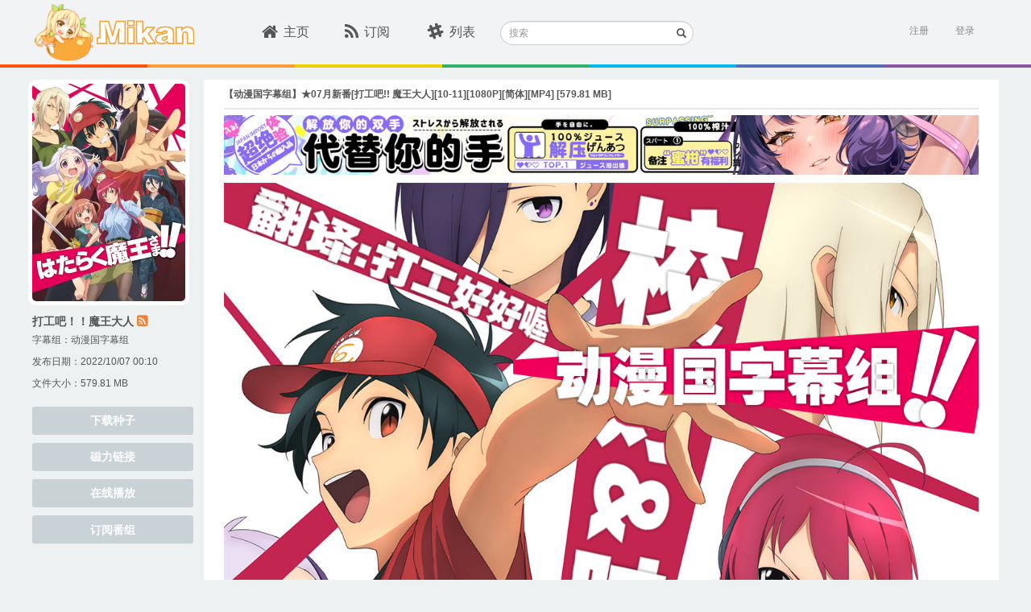

--- FILE ---
content_type: text/html; charset=utf-8
request_url: https://mikanani.me/Home/Episode/c260766311e54f82dde156f3eb7df9a5d410a301
body_size: 7913
content:
<!DOCTYPE html PUBLIC "-//W3C//DTD HTML 4.01 Transitional//EN" "http://www.w3.org/TR/html4/loose.dtd">
<html>
<head>

    <meta http-equiv="Content-Type" content="text/html; charset=UTF-8">
    <meta name="keywords" content="新番,动漫,动漫下載,新番下载,animation,bangumi,动画,蜜柑计划,Mikan Project" />
    <meta name="description" content="蜜柑计划：新一代的动漫下载站" />

    <meta name="viewport" content="width=device-width, initial-scale=1">

    <!-- 若用户有Google Chrome Frame,那么ie浏览时让IE使用chrome内核 -->
    <meta http-equiv="X-UA-Compatible" content="IE=edge,chrome=1" />

    <!-- 若是双核浏览器,默认webkit渲染(chrome) -->
    <meta name="renderer" content="webkit">
    <title>&#x3010;&#x52A8;&#x6F2B;&#x56FD;&#x5B57;&#x5E55;&#x7EC4;&#x3011;&#x2605;07&#x6708;&#x65B0;&#x756A;[&#x6253;&#x5DE5;&#x5427;!! &#x9B54;&#x738B;&#x5927;&#x4EBA;][10-11][1080P][&#x7B80;&#x4F53;][MP4] - Mikan Project</title>

    <!-- here put import css lib -->
    
    
        <link rel="stylesheet" href="/lib/bootstrap/dist/css/bootstrap.min.css?v=7s5uDGW3AHqw6xtJmNNtr-OBRJUlgkNJEo78P4b0yRw" />
        <link rel="stylesheet" href="/lib/font-awesome/css/font-awesome.min.css?v=3dkvEK0WLHRJ7_Csr0BZjAWxERc5WH7bdeUya2aXxdU" />
        <link rel="stylesheet" href="/css/thirdparty.min.css?v=c2SZy6n-55iljz60XCAALXejEZvjc43kgwamU5DAYUU" />
        <link rel="stylesheet" href="/css/animate.min.css?v=w_eXqGX0NdMPQ0LZNhdQ8B-DQMYAxelvLoIP39dzmus" />
        <link rel="stylesheet" href="/css/mikan.min.css?v=BgnOAfR_3VfhpdfW0WBlvPvNAZl933rSFc0qtUGyqJg" />

        <script src="/lib/jquery/dist/jquery.min.js?v=BbhdlvQf_xTY9gja0Dq3HiwQF8LaCRTXxZKRutelT44"></script>
        <script src="/lib/bootstrap/dist/js/bootstrap.min.js?v=KXn5puMvxCw-dAYznun-drMdG1IFl3agK0p_pqT9KAo"></script>
        <script src="/js/thirdparty.min.js?v=NsK_w5fw7Nm4ZPm4eZDgsivasZNgT6ArhIjmj-bRnR0"></script>
        <script src="/js/darkreader.min.js?v=Lr_8XODLEDSPtT6LqaeLKzREs4jocJUzV8HvQPItIic"></script>
        <script src="/js/ScrollMagic.min.js?v=1xuIM3UJWEZX_wWN9zrA8W7CWukfsMaEqb759CeHo3U"></script>
        <script src="/js/jquery.ScrollMagic.min.js?v=SyygQh9gWWfvyS13QwI0SKGAQyHDachlaigiK4X59iw"></script>
    

    <link rel="icon" href="/images/favicon.ico?v=2" />
    <link rel="apple-touch-icon" href="\Images\apple-touch-icon.png">
    <link rel="apple-touch-icon" sizes="152x152" href="\Images\apple-touch-icon-152x152.png">
    <link rel="apple-touch-icon" sizes="180x180" href="\Images\apple-touch-icon-180x180.png">
    <link rel="apple-touch-icon" sizes="144x144" href="\Images\apple-touch-icon-144x144.png">

    <script>
        (function (i, s, o, g, r, a, m) {
            i['GoogleAnalyticsObject'] = r; i[r] = i[r] || function () {
                (i[r].q = i[r].q || []).push(arguments)
            }, i[r].l = 1 * new Date(); a = s.createElement(o),
                m = s.getElementsByTagName(o)[0]; a.async = 1; a.src = g; m.parentNode.insertBefore(a, m)
        })(window, document, 'script', '//www.google-analytics.com/analytics.js', 'ga');

        ga('create', 'UA-8911610-8', 'auto');
        ga('send', 'pageview');
    </script>
</head>
<body class="main">
    <div id="sk-header" class="hidden-xs hidden-sm">
        <div id="sk-top-nav" class="container">
            <a id="logo" href="/" style="width:205px;"><img id="mikan-pic" src="/images/mikan-pic.png" /><img src="/images/mikan-text.svg" style="height:30px;" /></a>
            <div id="nav-list">
                <ul class="list-inline nav-ul">
                    <li class="">
                        <div class="sk-col"><a href="/"><i class="fa fa-home fa-lg"></i>主页</a></div>
                    </li>
                    <li class="">
                        <div class="sk-col"><a href="/Home/MyBangumi"><i class="fa fa-rss fa-lg"></i>订阅</a></div>
                    </li>
                    <li class="">
                        <div class="sk-col"><a href="/Home/Classic"><i class="fa fa-slack fa-lg"></i>列表</a></div>
                    </li>
                </ul>
            </div>
            <div class="search-form">
                <form method="get" action="/Home/Search">
                    <div class="form-group has-feedback">
                        <label for="search" class="sr-only">搜索</label>
                        <input type="text" class="form-control input-sm" name="searchstr" id="header-search" placeholder="搜索">
                        <span class="glyphicon glyphicon-search form-control-feedback"></span>
                    </div>
                </form>
            </div>

            

<section id="login">
        <div id="user-login" class="pull-right">
            <a href="/Account/Register" class="text-right">注册</a>&nbsp;&nbsp;&nbsp;&nbsp;&nbsp;
            <a onclick="ToggleActive(this)" class="text-right" data-toggle="popover-x" data-target="#login-popover" data-placement="bottom bottom-right" rel="popover">登录</a>
<form action="/Account/Login?ReturnUrl=%2FHome%2FEpisode%2Fc260766311e54f82dde156f3eb7df9a5d410a301" class="form-vertical" method="post">                <div id="login-popover" class="popover popover-default">
                    <div class="arrow"></div>
                    <div id="login-popover-conent">
                        <div id="login-popover-input">
                            <div id="login-popover-div-username">
                                <img src="/images/user-name_login_icon.png" />
                                <input type="text" placeholder="用户名" id="login-popover-input-username" name="UserName" />
                            </div>
                            <div id="login-popover-div-password">
                                <img src="/images/password_login_icon.png" style="margin-left:3px;" />
                                <input type="password" placeholder="密码" id="login-popover-input-password" name="Password" />
                            </div>
                        </div>
                        <button id="login-popover-submit" type="submit" class="btn">登&nbsp;&nbsp;&nbsp;录</button>
                        <div class="checkbox" id="login-popover-password">
                            <label id="login-popover-remember-password"><input type="checkbox" value="true" name="RememberMe"><input type="hidden" value="false" name="RememberMe">记住密码</label>
                            <div id="login-popover-forget-password" class="pull-right"><a href="/Account/ForgotPassword" class="forget-password">忘记密码</a></div>
                        </div>

                        <a id="login-popover-create-account">还没有账号？赶紧来注册一个吧~</a>
                    </div>
                </div>
<input name="__RequestVerificationToken" type="hidden" value="CfDJ8GmEyw_wMGJKtQ58HXHTm3TW8N0ZS7nmpITNuZ3KoIBF9GG6fDefNwlIgOHROUmuaJ7gpOFuNj-g2WJJvluTFl0xJNb5QA2bFy2KJR2SQLf5WnRriIndQcZNUNr7Or-tWKdcVqxGnkec7zxcMlYjiuU" /></form>        </div>
        <script>
            var AdvancedSubscriptionEnabled = false;
        </script>
</section>
        </div>
        <div class="ribbon">
            <span class="ribbon-color1"></span>
            <span class="ribbon-color2"></span>
            <span class="ribbon-color3"></span>
            <span class="ribbon-color4"></span>
            <span class="ribbon-color5"></span>
            <span class="ribbon-color6"></span>
            <span class="ribbon-color7"></span>
        </div>
    </div>
    <div class="m-home-nav hidden-lg hidden-md" id="sk-mobile-header">
        <div class="m-home-tool-left clickable" data-toggle="modal" data-target="#modal-nav">
            <i class="fa fa-bars" aria-hidden="true"></i>
        </div>
        <div class="m-home-tool-left"></div>
        <div style="text-align: center; height:100%;flex:1;">
            <a href="/" style="text-decoration:none">
                <img src="/images/mikan-pic.png" style="height: 3rem;margin-top: 0.5rem;">
                <img src="/images/mikan-text.png" style="height: 1.5rem;margin-top: 0.5rem;">
            </a>
        </div>
        <div class="m-home-tool-right clickable" data-toggle="modal" data-target="#modal-login">
            <i class="fa fa-user" aria-hidden="true" style="margin-right: 1rem;"></i>
        </div>
        <div class="m-home-tool-right clickable" onclick="ShowNavSearch()">
            <i class="fa fa-search" aria-hidden="true"></i>
        </div>
    </div>
    <div class="m-nav-search" style="width: 100%;">
        <div style="flex: 1;">
            <form method="get" action="/Home/Search">
                <div class="input-group">
                    <span class="input-group-addon" id="sizing-addon1" style="border: none;background-color: white;">
                        <i class="fa fa-search" aria-hidden="true"></i>
                    </span>
                    <input type="text" class="form-control" placeholder="搜索" name="searchstr" aria-describedby="sizing-addon1" style="border: none;font-size:16px;">
                </div>
            </form>
        </div>
        <div style="width: 4rem;" onclick="HideNavSearch()">
            <span style="font-size: 1.25rem;">取消</span>
        </div>
    </div>
    

<meta name="robots" content="noindex">

<div id="sk-container" class="container">
    <div class="pull-left leftbar-container">
        <img src="/images/subscribed-badge.svg" class="subscribed-badge" style="display:none;" />

            <div class="bangumi-poster div-hover" style="background-image: url('/images/Bangumi/202207/54956e66.jpg?width=400&height=560&format=webp');" onclick="window.open('/Home/Bangumi/2751#19', '_blank');"></div>
            <p class="bangumi-title"><a target="_blank" class="w-other-c" style="color:#555" href="/Home/Bangumi/2751#19">&#x6253;&#x5DE5;&#x5427;&#xFF01;&#xFF01;&#x9B54;&#x738B;&#x5927;&#x4EBA;</a> <a href="/RSS/Bangumi?bangumiId=2751&subgroupid=19" class="mikan-rss" data-placement="bottom" data-toggle="tooltip" data-original-title="RSS" target="_blank"><i class="fa fa-rss-square"></i></a></p>

                <p class="bangumi-info">
                    字幕组：<a class="magnet-link-wrap" href="/Home/PublishGroup/18" target="_blank">&#x52A8;&#x6F2B;&#x56FD;&#x5B57;&#x5E55;&#x7EC4;</a>
                </p>

            <p class="bangumi-info">发布日期：2022/10/07 00:10</p>

        <p class="bangumi-info">文件大小：579.81 MB</p>

        <div id="leftbar-nav-anchor"></div>
        <div class="leftbar-nav">
            <a class="btn episode-btn" href="/Download/20221007/c260766311e54f82dde156f3eb7df9a5d410a301.torrent">下载种子</a>
            <a class="btn episode-btn" href="magnet:?xt=urn:btih:c260766311e54f82dde156f3eb7df9a5d410a301&amp;tr=http%3a%2f%2ft.nyaatracker.com%2fannounce&amp;tr=http%3a%2f%2ftracker.kamigami.org%3a2710%2fannounce&amp;tr=http%3a%2f%2fshare.camoe.cn%3a8080%2fannounce&amp;tr=http%3a%2f%2fopentracker.acgnx.se%2fannounce&amp;tr=http%3a%2f%2fanidex.moe%3a6969%2fannounce&amp;tr=http%3a%2f%2ft.acg.rip%3a6699%2fannounce&amp;tr=https%3a%2f%2ftr.bangumi.moe%3a9696%2fannounce&amp;tr=udp%3a%2f%2ftr.bangumi.moe%3a6969%2fannounce&amp;tr=http%3a%2f%2fopen.acgtracker.com%3a1096%2fannounce&amp;tr=udp%3a%2f%2ftracker.opentrackr.org%3a1337%2fannounce">磁力链接</a>
            <a class="btn episode-btn" target="_blank" href="https://keepshare.org/rclukaia/magnet%3A%3Fxt%3Durn%3Abtih%3Ac260766311e54f82dde156f3eb7df9a5d410a301">在线播放</a>
                    <button class="btn episode-btn js-subscribe_bangumi_page" data-bangumiid="2751" data-subtitlegroupid="19">订阅番组</button>
        </div>
    </div>

    <div class="central-container" style="min-height: 532px;">
        <div class="episode-header" style="">
            <p class="episode-title">&#x3010;&#x52A8;&#x6F2B;&#x56FD;&#x5B57;&#x5E55;&#x7EC4;&#x3011;&#x2605;07&#x6708;&#x65B0;&#x756A;[&#x6253;&#x5DE5;&#x5427;!! &#x9B54;&#x738B;&#x5927;&#x4EBA;][10-11][1080P][&#x7B80;&#x4F53;][MP4] [579.81 MB]</p>
        </div>
        <br />
        <div style="padding-bottom:20px" class="episode-desc">
            <div style="margin-top: -10px; margin-bottom: 10px;">
                

<div style="width:100%; margin-right: auto; margin-left: auto;" class="hidden-xs hidden-sm">
    <a href="https://equity.tmall.com/tm?agentId=030f9003a26d4361&amp;bc_fl_src=tmall_market_llb_1_2698459&amp;llbPlatform=_pube&amp;llbOsd=1&amp;di=__IDFA__&amp;dim=__IMEI__&amp;oaid=__OAID__&amp;caid=__CAID__&amp;sy=llb" onclick="ga('send', 'event', 'sswj_lg', 'clicked', 'ad');">
        <img src="/images/SSWJ/sswj9_lg.jpg" style='height: 100%; width: 100%; object-fit: contain' />
    </a>
</div>

<div style="width:100%; margin-right: auto; margin-left: auto;" class="hidden-lg hidden-md">
    <a href="https://equity.tmall.com/tm?agentId=030f9003a26d4361&amp;bc_fl_src=tmall_market_llb_1_2698459&amp;llbPlatform=_pube&amp;llbOsd=1&amp;di=__IDFA__&amp;dim=__IMEI__&amp;oaid=__OAID__&amp;caid=__CAID__&amp;sy=llb" onclick="ga('send', 'event', 'sswj_sm', 'clicked', 'ad');">
        <img src="/images/SSWJ/sswj9_sm.jpg" style='height: 100%; width: 100%; object-fit: contain' />
    </a>
</div>
            </div>

<p><img src="https://s2.loli.net/2022/07/19/v1clUzEFBM9mbfC.jpg" style="width:1000px;height:1413px"></p><p>DMG微博：<a href="https://weibo.com/dmguosub" target="_blank">weibo.com/dmguosub</a></p><p>DMG脸书：<a href="https://facebook.com/dmguosub">facebook.com/dmguosub</a></p><p>人员招募&amp;报错地址：<strong><a href="http://dmguo.org/" target="_blank">http://dmguo.org/</a></strong><br><br><strong>人员长期招募（有充足业余时间，有热情不拖延）<br>翻译：日语N2以上水平，听译良好，有较好的语言表达能力和文字组织能力，能独立听译一集24分钟动画<br>校对：日语N1以上水平，在翻译要求的基础上需有较强的责任心</strong><br><strong>特效：熟练使用AE特效或ASS字幕特效<br>后期：需熟练掌握POPSUB、AEGISUB等时间轴和基础的ASS文字特效，熟练掌握压制技术，优良网路条件。</strong><br><strong>海报：熟练使用PS等绘图软件、或具有手绘能力者<br>招新QQ群：247135062<br>有相关疑问欢迎进群咨询<br></strong></p><p><strong>\(^o^)/~欢迎对动漫有兴趣的朋友加入</strong></p>        </div>
    </div>

    <a href="#0" class="cd-top cd-top-btn">Top</a>
</div>



<style>
    img {
        max-width: 937px;
    }

    .episode-title {
        color: #555;
        font-size: 12px;
        font-weight: bold;
        margin-bottom: 8px;
        margin-top: 10px;
    }

    .episode-header {
        max-height: 45px;
        border-bottom: 2px solid #e8e8e8;
    }

    .episode-btn {
        background-color: #c8d2d7;
        border-radius: 3px;
        color: #fff;
        font-weight: bold;
        height: 35px;
        margin-top: 10px;
        width: 100%;
    }

        .episode-btn:hover {
            background-color: #61ccd1;
            color: #fff;
        }

    .div-hover {
        cursor: pointer;
    }
</style>
    <div class="modal modal-fullscreen fade" id="modal-nav" tabindex="-1" role="dialog" aria-labelledby="myModalLabel" aria-hidden="true" style="background-color:#3bc0c3;">
        <div class="modal-dialog">
            <div class="modal-content">
                <div class="modal-body" style="margin: auto;width:100%;">
                    <div class="m-tool">
                        <span class="m-close clickable"><i class="fa fa-times" aria-hidden="true" data-toggle="modal" data-target="#modal-nav"></i></span>
                        <div class="m-tool-toolbar">
                            <img src="/images/mikan-pic.png" style="width: 3rem;">
                            <img src="/images/mikan-text.png" style="width: 7rem;">
                        </div>
                        <div class="m-tool-list">
                            <ul>
                                <li><a href="/" class="link">主页</a></li>
                                <li class="m-tool-search-change"><a href="/Home/MyBangumi" class="link">订阅</a></li>
                                <li onclick="tool.clickSearch()" class="m-tool-search-change">
                                    <i class="fa fa-search" aria-hidden="true"></i>&nbsp;&nbsp;搜索站内
                                </li>
                                <li class="m-tool-search-input">
                                    <form method="get" action="/Home/Search">
                                        <div style="display: flex;height: 100%;">
                                            <input type="text" class="form-control" name="searchstr" style="font-size:16px;" />
                                            <span style="width: 5rem;" onclick="tool.resetSearch()">取消</span>
                                        </div>
                                    </form>
                                </li>
                            </ul>
                        </div>
                    </div>
                </div>
            </div>
        </div>
    </div>

    <div class="modal modal-fullscreen fade" id="modal-login" tabindex="-1" role="dialog" aria-labelledby="myModalLabel" aria-hidden="true" style="background-color:#edf1f2;">
        <div class="modal-dialog">
            <div class="modal-content">
                <div class="modal-body" style="margin: auto;width:100%;height:85vh;">
                    <div class="m-login">
                        <span class="m-left clickable"><i class="fa fa-angle-left" aria-hidden="true" data-toggle="modal" data-target="#modal-login"></i></span>

                            <div class="m-tool-title">
                                登陆mikan账号
                            </div>
                            <div style="text-align: center;margin-top: 2rem;">
                                <img src="/images/mikan-pic.png" style="width: 6rem;">
                            </div>
<form action="/Account/Login?ReturnUrl=%2FHome%2FEpisode%2Fc260766311e54f82dde156f3eb7df9a5d410a301" method="post">                                <div>
                                    <input type="text" class="form-control" aria-label="..." placeholder="用户名" name="UserName">
                                    <input type="password" class="form-control" aria-label="..." placeholder="密码" name="Password">
                                </div>
                                <button class="form-control" type="submit">登录</button>
<input name="__RequestVerificationToken" type="hidden" value="CfDJ8GmEyw_wMGJKtQ58HXHTm3TW8N0ZS7nmpITNuZ3KoIBF9GG6fDefNwlIgOHROUmuaJ7gpOFuNj-g2WJJvluTFl0xJNb5QA2bFy2KJR2SQLf5WnRriIndQcZNUNr7Or-tWKdcVqxGnkec7zxcMlYjiuU" /></form>                            <div class="m-goto-registry">
                                <a href="/Account/Register" class="w-other-c" style="color:#3bc0c3">立即注册</a>
                            </div>
                    </div>
                </div>
            </div>
        </div>
    </div>
    <footer class="footer hidden-xs hidden-sm">
        <div id="sk-footer" class="container text-center">
            <div>Powered by Mikan Project <a href="/Home/Contact" target="_blank">联系我们</a></div>
            <div>Cooperate by PlaymateCat@Lisa</div>
        </div>
    </footer>

    <script>
        var tool = {};
        (function () {

            var inputPEl = $('.m-tool-search-input');
            var inputEl = inputPEl.find('input');
            var changeEl = $('.m-tool-search-change');
            inputPEl.hide();
            tool.clickSearch = clickSearch;
            tool.resetSearch = resetSearch;

            function clickSearch() {
                changeEl.hide();
                inputPEl.show();
                inputEl.focus();
            }

            function resetSearch() {
                changeEl.show();
                inputPEl.hide();
                inputEl.val('');
            }
        })();
    </script>

    <script>
        var pageUtil;

        (function () {
            pageUtil = {
                isMobile: isMobile
            };

            function isMobile() {
                var check = false;
                (function (a) {
                    if (/(android|bb\d+|meego).+mobile|avantgo|bada\/|blackberry|blazer|compal|elaine|fennec|hiptop|iemobile|ip(hone|od)|iris|kindle|lge |maemo|midp|mmp|mobile.+firefox|netfront|opera m(ob|in)i|palm( os)?|phone|p(ixi|re)\/|plucker|pocket|psp|series(4|6)0|symbian|treo|up\.(browser|link)|vodafone|wap|windows ce|xda|xiino/i.test(a) || /1207|6310|6590|3gso|4thp|50[1-6]i|770s|802s|a wa|abac|ac(er|oo|s\-)|ai(ko|rn)|al(av|ca|co)|amoi|an(ex|ny|yw)|aptu|ar(ch|go)|as(te|us)|attw|au(di|\-m|r |s )|avan|be(ck|ll|nq)|bi(lb|rd)|bl(ac|az)|br(e|v)w|bumb|bw\-(n|u)|c55\/|capi|ccwa|cdm\-|cell|chtm|cldc|cmd\-|co(mp|nd)|craw|da(it|ll|ng)|dbte|dc\-s|devi|dica|dmob|do(c|p)o|ds(12|\-d)|el(49|ai)|em(l2|ul)|er(ic|k0)|esl8|ez([4-7]0|os|wa|ze)|fetc|fly(\-|_)|g1 u|g560|gene|gf\-5|g\-mo|go(\.w|od)|gr(ad|un)|haie|hcit|hd\-(m|p|t)|hei\-|hi(pt|ta)|hp( i|ip)|hs\-c|ht(c(\-| |_|a|g|p|s|t)|tp)|hu(aw|tc)|i\-(20|go|ma)|i230|iac( |\-|\/)|ibro|idea|ig01|ikom|im1k|inno|ipaq|iris|ja(t|v)a|jbro|jemu|jigs|kddi|keji|kgt( |\/)|klon|kpt |kwc\-|kyo(c|k)|le(no|xi)|lg( g|\/(k|l|u)|50|54|\-[a-w])|libw|lynx|m1\-w|m3ga|m50\/|ma(te|ui|xo)|mc(01|21|ca)|m\-cr|me(rc|ri)|mi(o8|oa|ts)|mmef|mo(01|02|bi|de|do|t(\-| |o|v)|zz)|mt(50|p1|v )|mwbp|mywa|n10[0-2]|n20[2-3]|n30(0|2)|n50(0|2|5)|n7(0(0|1)|10)|ne((c|m)\-|on|tf|wf|wg|wt)|nok(6|i)|nzph|o2im|op(ti|wv)|oran|owg1|p800|pan(a|d|t)|pdxg|pg(13|\-([1-8]|c))|phil|pire|pl(ay|uc)|pn\-2|po(ck|rt|se)|prox|psio|pt\-g|qa\-a|qc(07|12|21|32|60|\-[2-7]|i\-)|qtek|r380|r600|raks|rim9|ro(ve|zo)|s55\/|sa(ge|ma|mm|ms|ny|va)|sc(01|h\-|oo|p\-)|sdk\/|se(c(\-|0|1)|47|mc|nd|ri)|sgh\-|shar|sie(\-|m)|sk\-0|sl(45|id)|sm(al|ar|b3|it|t5)|so(ft|ny)|sp(01|h\-|v\-|v )|sy(01|mb)|t2(18|50)|t6(00|10|18)|ta(gt|lk)|tcl\-|tdg\-|tel(i|m)|tim\-|t\-mo|to(pl|sh)|ts(70|m\-|m3|m5)|tx\-9|up(\.b|g1|si)|utst|v400|v750|veri|vi(rg|te)|vk(40|5[0-3]|\-v)|vm40|voda|vulc|vx(52|53|60|61|70|80|81|83|85|98)|w3c(\-| )|webc|whit|wi(g |nc|nw)|wmlb|wonu|x700|yas\-|your|zeto|zte\-/i.test(a.substr(0, 4))) check = true;
                })(navigator.userAgent || navigator.vendor || window.opera);
                return check;
            }
        })();

        //detect if page is mobile
        if (pageUtil.isMobile()) {
            document.getElementsByTagName('html')[0].style['font-size'] = window.innerWidth / 32 + 'px';
        }
    </script>
<script defer src="https://static.cloudflareinsights.com/beacon.min.js/vcd15cbe7772f49c399c6a5babf22c1241717689176015" integrity="sha512-ZpsOmlRQV6y907TI0dKBHq9Md29nnaEIPlkf84rnaERnq6zvWvPUqr2ft8M1aS28oN72PdrCzSjY4U6VaAw1EQ==" data-cf-beacon='{"version":"2024.11.0","token":"a936936f3877495a8c9523c97445ebdf","r":1,"server_timing":{"name":{"cfCacheStatus":true,"cfEdge":true,"cfExtPri":true,"cfL4":true,"cfOrigin":true,"cfSpeedBrain":true},"location_startswith":null}}' crossorigin="anonymous"></script>
</body>

<!-- here put your own javascript -->


    <script src="/js/mikan.min.js?v=2Sihj4hqR5g2HrG0PIQWX21XOj8Th6EHd9lwnsj4Xds"></script>



</html>